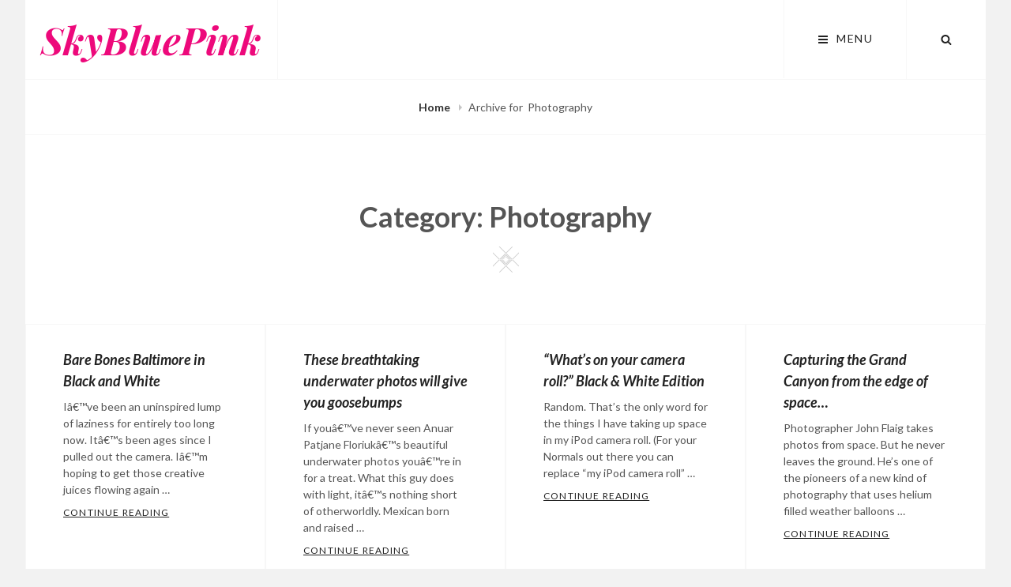

--- FILE ---
content_type: text/javascript; charset=utf-8
request_url: https://www.skyblue-pink.com/wp-content/themes/verity/assets/js/functions.min.js?ver=20150507
body_size: 1121
content:
!function(a){var e,n,t,o,r,s,i;function d(){910<=window.innerWidth?(a(document.body).on("touchstart.verity",function(e){a(e.target).closest(".main-navigation li").length||a(".main-navigation li").removeClass("focus")}),o.find(".menu-item-has-children > a").on("touchstart.verity",function(e){var n=a(this).parent("li");n.hasClass("focus")||(e.preventDefault(),n.toggleClass("focus"),n.siblings(".focus").removeClass("focus"))})):o.find(".menu-item-has-children > a").unbind("touchstart.verity")}a(window).on("load.verity resize.verity",function(){(a("body").hasClass("has-custom-header")||a("body").hasClass("absolute-header"))&&(e=a("#masthead").height(),a(".custom-header").css("padding-top",e),a(".absolute-header .overlay, .navigation-default #primary-menu-wrapper .menu-inside-wrapper").css("top",e)),e=a("#masthead").height(),a("#social-search-wrapper .menu-inside-wrapper").css("top",e),a(window).width()<1024?a("#primary-menu-wrapper .menu-inside-wrapper").css("top",e):a("#primary-menu-wrapper .menu-inside-wrapper").css("top","")}),a(function(){a(window).on("scroll",function(){100<a(this).scrollTop()?(a("#scrollup").fadeIn("slow"),a("#scrollup").show()):(a("#scrollup").fadeOut("slow"),a("#scrollup").hide())}),a("#scrollup").on("click",function(){return a("body, html").animate({scrollTop:0},500),!1})}),a(document).on("wp-custom-header-video-loaded",function(){a("body").addClass("has-header-video")}),a(function(){a(document).ready(function(){var e;!0==((e=document.createElement("div")).innerHTML="<svg/>","http://www.w3.org/2000/svg"===("undefined"!=typeof SVGRect&&e.firstChild&&e.firstChild.namespaceURI))&&(document.documentElement.className=document.documentElement.className.replace(/(\s*)no-svg(\s*)/,"$1svg$2"))})}),a(".hentry .portfolio-entry-header, .hentry .featured-content-entry-header, .testimonial-wrapper .hentry, .archive-post-wrap .entry-container, .footer-meta-area .footer-meta-columns").matchHeight(),a(document.body).on("post-load",function(){a(".archive-post-wrap .entry-container").matchHeight()}),s=a(".main-navigation"),i=a("<button />",{class:"dropdown-toggle","aria-expanded":!1}).append(verityScreenReaderText.icon).append(a("<span />",{class:"screen-reader-text",text:verityScreenReaderText.expand})),s.find(".menu-item-has-children > a").after(i),s.find(".current-menu-ancestor > button").addClass("toggled-on"),s.find(".current-menu-ancestor > .sub-menu").addClass("toggled-on"),s.find(".menu-item-has-children").attr("aria-haspopup","true"),s.find(".dropdown-toggle").on("click",function(e){var n=a(this),t=n.find(".screen-reader-text");e.preventDefault(),n.toggleClass("toggled-on"),n.next(".children, .sub-menu").toggleClass("toggled-on"),n.attr("aria-expanded","false"===n.attr("aria-expanded")?"true":"false"),t.text(t.text()===verityScreenReaderText.expand?verityScreenReaderText.collapse:verityScreenReaderText.expand)}),n=a("#masthead"),t=n.find(".menu-toggle"),n.find("#site-header-menu"),o=n.find("#site-navigation"),r=n.find("#social-navigation"),function(){a(".below-site-header").prepend('<div class="overlay">');var n=0;t.length&&(t.add(o).attr("aria-expanded","false"),t.add(r).attr("aria-expanded","false"),t.on("click.verity",function(){var e=a(this).parents(".menu-wrapper");a(".menu-toggle").not(this).removeClass("selected"),a(".menu-wrapper").not(e).removeClass("is-open"),a(this).toggleClass("selected"),a(e).toggleClass("is-open");e=a(e).hasClass("is-open");e&&!jQuery("body").hasClass("menu-open")?(0===n&&(n=a("body").scrollTop()),a("body").addClass("menu-open")):e||(a("body").removeClass("menu-open"),a("body").scrollTop(n),n=0)}),a(document).on("click",function(){a("body").removeClass("menu-open"),a(".menu-toggle").removeClass("selected"),a(".menu-wrapper").removeClass("is-open")}),a(".menu-toggle, .dropdown-toggle, .search-field").on("click",function(e){e.stopPropagation()}))}(),o.length&&o.children().length&&("ontouchstart"in window&&(a(window).on("resize.verity",d),d()),o.find("a").on("focus.verity blur.verity",function(){a(this).parents(".menu-item").toggleClass("focus")})),jQuery.isFunction(jQuery.fn.fitVids)&&jQuery(".hentry, .widget").fitVids()}(jQuery);